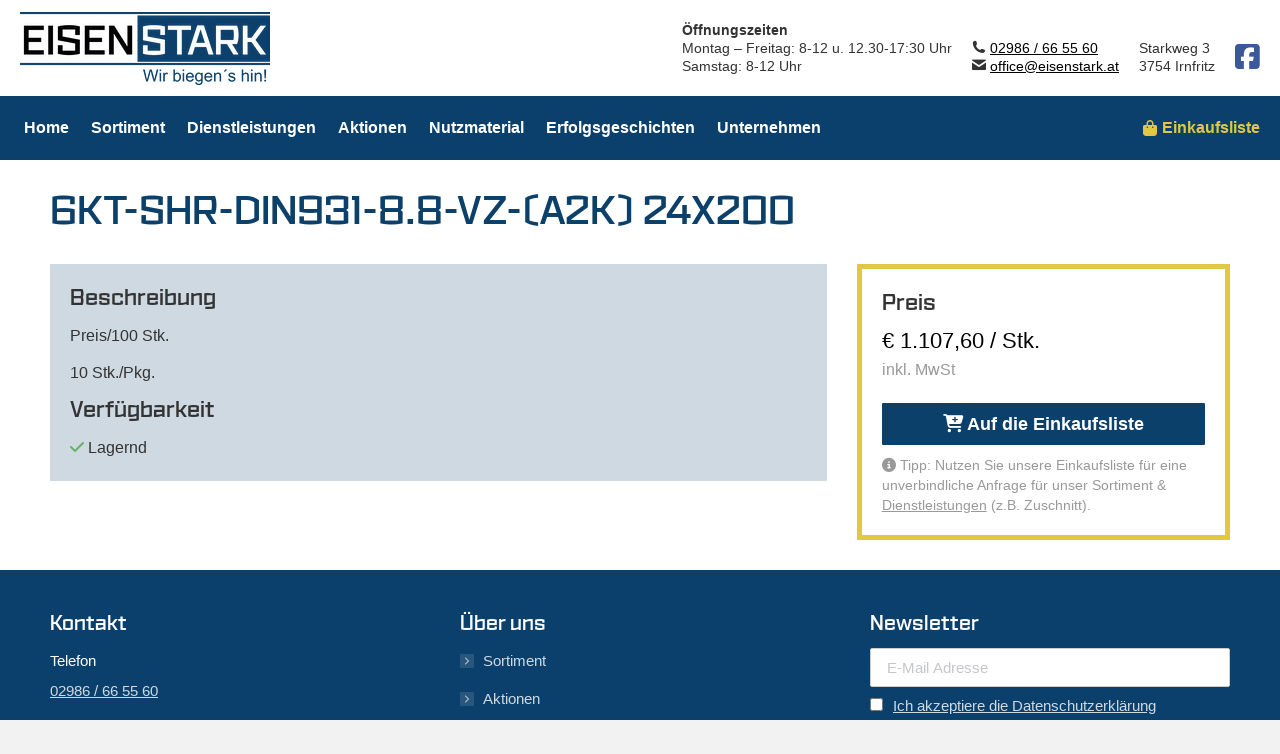

--- FILE ---
content_type: text/css
request_url: https://www.eisenstark.at/wp-content/themes/eisenstark-theme/style.css?ver=12.10.0.1
body_size: 4322
content:
/*
Theme Name: Eisen Stark
Theme URL: https://sro.at
Description: Eisenstark Child Theme basierend auf The7 Theme
Version: 1.2.0
Template: dt-the7
*/

@font-face {
  font-family: "Ironstrike-Semibold";
  src: url("assets/fonts/38E868_0_0.eot");
  src: url("assets/fonts/38E868_0_0.eot?#iefix") format("embedded-opentype"),
    url("assets/fonts/38E868_0_0.woff2") format("woff2"), url("assets/fonts/38E868_0_0.woff") format("woff"),
    url("assets/fonts/38E868_0_0.ttf") format("truetype");
}

/** SLIDER CUSTOMIZATIONS **/

.slider-border {
  border: 24px solid #0a406c;
  border-top: 0;
}

@media only screen and (max-width: 1140px) {
  .slider-border {
    border: 16px solid #0a406c;
    border-top: 16px solid #0a406c;
  }
}

@media only screen and (max-width: 782px) {
  .slider-border {
    border: 8px solid #0a406c;
    border-top: 8px solid #0a406c;
  }
}

.slider-container {
  padding: 0;
  margin: 0 -50px 30px -50px;
}

@media only screen and (max-width: 778px) {
  .slider-container {
    padding: 0;
    margin: 0 -20px 30px -20px;
  }
}

/** HOVER FOR FOOTER LINKS **/
.footer .custom-categories a:hover span.item-name,
.footer .cat-item a:hover span.item-name,
.footer .custom-menu a:hover,
.footer .custom-menu li.act > a,
.footer .widget_recent_comments a:hover {
  color: #cfd9e1;
}

/** FOOTER BAR LINKS (Agb, Datenschutz, Impressum) */

footer .footerbar-links a {
  display: inline-block;
  margin-left: 20px;
}

/** Blue borders for any element */
.blueborder img {
  border: 5px solid #0b406a;
}

/** Mobile standard padding top **/
@media only screen and (max-width: 990px) {
  .paddingtop-mobile {
    padding-top: 20px;
  }
}

/** Mobile top bar padding **/
@media only screen and (max-width: 1208px) {
  .top-bar {
    padding: 5px 0 !important;
  }
}

/** Blue mini widget links in floating header **/
#phantom .mini-widgets a i,
#phantom .mini-widgets a span {
  color: #0b406a;
}

/** Slight top+bottom padding on bigger devices screens then tablet landscape **/
@media only screen and (min-width: 1340px) {
  body {
    padding: 30px 0;
  }
}

.mobile-header-bar .mobile-mini-widgets .mini-search .submit,
.mobile-header-bar .mobile-mini-widgets .popup-search .submit i,
.mobile-header-bar .mobile-mini-widgets .overlay-search .submit i,
.mobile-header-bar .mobile-mini-widgets .mini-search .submit:hover {
  color: #0c406a !important;
}

/** padding for img captions **/

.vc_figure-caption {
  padding: 0 1em;
  opacity: 0.5;
}

.mini-contacts i {
  vertical-align: sub;
}

/** Custom styles for product list */
.product-list h3 {
  color: #0b406a;
  padding: 30px 0 0 0;
  margin: 0;
}

.product-list .fa-times,
.product-availability .fa-times {
  color: #d65554;
}

.product-list .fa-check,
.product-availability .fa-check {
  color: #69af6d;
}

.product-list a {
  text-decoration: none;
}

.product-list a:hover {
  text-decoration: underline;
}

.product-list thead th {
  border-top: 0;
}

.product-list-legend {
  float: right;
  margin-bottom: 20px;
}

.product-list .col-shopping-list {
  text-align: center;
}

@media only screen and (max-width: 990px) {
  .product-list td {
    font-size: 90%;
  }

  .product-list td span:not(.product-promotion):not(.mobile-price) {
    color: #888;
    font-size: 90%;
  }

  .product-list .col-shopping-list {
    display: none;
  }

  .product-list a.product-page-link {
    font-size: 14px;
    font-weight: bold;
  }
}

.product-list td s {
  opacity: 0.75;
}

.product-promotion,
.product-list sup,
sup.product-promotion {
  color: #d65554;
  font-weight: bold;
  letter-spacing: 0.5px;
  text-transform: uppercase;
}

.product-list .add-to-shopping-list {
  color: #0b406a;
  font-size: 20px;
  display: inline-block;
  margin-left: 4px;
}

@media only screen and (max-width: 990px) {
  .product-list .add-to-shopping-list {
    color: #0b406a;
    font-size: 14px;
    display: inline-block;
    margin-left: 4px;
  }

  .product-list .col-amount {
    display: none;
  }
}

.product-list tbody td,
.product-list thead th {
  padding-left: 0;
  padding-right: 0;
}

.product-list .col-title {
  padding-right: 5px;
}

/** MODAL + BACKDROP @see bootstrap4-modal **/

.modal-open {
  overflow: hidden;
}

.modal-open .modal {
  overflow-x: hidden;
  overflow-y: auto;
}

.modal {
  position: fixed;
  top: 0;
  left: 0;
  z-index: 9020;
  display: none;
  width: 100%;
  height: 100%;
  overflow: hidden;
  outline: 0;
}

.modal-dialog {
  position: relative;
  width: auto;
  margin: 0.5rem;
  pointer-events: none;
}

.modal.fade .modal-dialog {
  transition: transform 0.3s ease-out;
  transform: translate(0, -50px);
}

@media (prefers-reduced-motion: reduce) {
  .modal.fade .modal-dialog {
    transition: none;
  }
}

.modal.show {
  display: block;
}

.modal.show .modal-dialog {
  transform: none;
}

.modal.modal-static .modal-dialog {
  transform: scale(1.02);
}

.modal-dialog-scrollable {
  max-height: calc(100% - 1rem);
}

.modal-dialog-scrollable .modal-content {
  overflow: hidden;
}

.modal-dialog-scrollable .modal-header,
.modal-dialog-scrollable .modal-footer {
  flex-shrink: 0;
}

.modal-dialog-scrollable .modal-body {
  overflow-y: auto;
}

.modal-dialog-centered {
  display: flex;
  align-items: center;
  min-height: calc(100% - 1rem);
}

.modal-content {
  position: relative;
  display: flex;
  flex-direction: column;
  width: 100%;
  pointer-events: auto;
  background-color: #fff;
  background-clip: padding-box;
  border: 1px solid rgba(0, 0, 0, 0.1);
  border-radius: 0.3rem;
  outline: 0;
  overflow: hidden;
}

.modal-backdrop {
  position: fixed;
  top: 0;
  left: 0;
  z-index: 9010;
  width: 100vw;
  height: 0;
  background-color: #000;
}

.modal-backdrop.fade {
  opacity: 0;
}

.modal-backdrop.show {
  opacity: 0.5;
  height: 100vh;
}

.modal-header {
  display: flex;
  align-items: flex-start;
  justify-content: space-between;
  padding: 1rem 1rem;
  border-top-left-radius: calc(0.3rem - 1px);
  border-top-right-radius: calc(0.3rem - 1px);

  background: #cfd9e2;
}

.modal-header .close {
  padding: 1rem 1rem;
  margin: -1rem -1rem -1rem auto;
}

.modal-title {
  margin-bottom: 0;
  line-height: 1.5;
}

.modal-body {
  position: relative;
  flex: 1 1 auto;
  padding: 1rem;
  background: #fff;
}

.modal-footer {
  display: flex;
  flex-wrap: wrap;
  align-items: center;
  justify-content: flex-end;
  padding: 0.75rem;
  border-bottom-right-radius: calc(0.3rem - 1px);
  border-bottom-left-radius: calc(0.3rem - 1px);
  background: #fff;
}

.modal-footer > * {
  margin: 0.25rem;
}

.modal-scrollbar-measure {
  position: absolute;
  top: -9999px;
  width: 50px;
  height: 50px;
  overflow: scroll;
}

@media (min-width: 576px) {
  .modal-dialog {
    max-width: 500px;
    margin: 1.75rem auto;
  }
  .modal-dialog-scrollable {
    max-height: calc(100% - 3.5rem);
  }
  .modal-dialog-centered {
    min-height: calc(100% - 3.5rem);
  }
  .modal-sm {
    max-width: 300px;
  }
}

@media (min-width: 992px) {
  .modal-lg,
  .modal-xl {
    max-width: 800px;
  }
}

@media (min-width: 1200px) {
  .modal-xl {
    max-width: 1140px;
  }
}

/** MOVE SCROLL TOP TO LEFT **/
.scroll-top.on {
  right: unset;
  left: 10px;
}

/** SHOPPING LIST FLOATING **/
#shopping-list-floating {
  padding: 10px;
  background-color: #fff;
  border-radius: 50%;
  position: fixed;
  bottom: 30px;
  right: 30px;
  width: 80px;
  height: 80px;
  align-items: center;
  justify-content: center;
  box-shadow: 0 0 12px rgba(0, 0, 0, 0.15);
  display: none;
  z-index: 300;
}

#shopping-list-floating.show {
  display: flex;
}

#shopping-list-floating:hover {
  box-shadow: 0 0 24px rgba(0, 0, 0, 0.3);
}

#shopping-list-floating .symbol {
  color: #0b406c;
  font-size: 64px;
  position: relative;
}

#shopping-list-floating .symbol span {
  position: absolute;
  bottom: 3px;
  left: 0;
  right: 0;
  z-index: 10000;
  color: #e0c843;
  text-align: center;
  font-size: 24px;
}

@media only screen and (max-width: 990px) {
  #shopping-list-floating {
    right: 20px;
    bottom: 20px;
    height: 50px;
    width: 50px;
  }

  #shopping-list-floating .symbol {
    font-size: 42px;
  }

  #shopping-list-floating .symbol span {
    font-size: 16px;
    line-height: 16px;
  }
}

/** SHOPPING LIST MODAL **/
#shopping-list-modal {
  --the7-input-border-color: #0b406a;
}
#shopping-list-modal .modal-body {
  padding-bottom: 0;
  padding-top: 0.5rem;
}

#shopping-list-modal label {
  display: block;
  font-size: 16px;
  font-weight: 700;
  text-transform: uppercase;
  margin-bottom: 2px;
  color: #333333;
  padding-top: 5px;
  letter-spacing: 1px;
}

#shopping-list-modal .quantity-and-price {
  display: flex;
}

#shopping-list-modal .dimensions {
  display: none;
}

#shopping-list-modal .dimensions.show {
  display: flex;
}

#shopping-list-modal .dimensions .length,
#shopping-list-modal .dimensions .width {
  display: none;
}

#shopping-list-modal .dimensions .length.show,
#shopping-list-modal .dimensions .width.show {
  display: block;
}

#shopping-list-modal .prices {
  flex-grow: 1;
  display: flex;
  justify-content: center;
}

#shopping-list-modal .quantity .button {
  padding: 10px 18px;
  border: 1px solid #0b406a;
  background-color: #0b406a;
  color: #fff;
  border-radius: 0;
}

#shopping-list-modal .quantity .button I {
  margin-right: 4px;
}

#shopping-list-modal .quantity .input-text {
  margin: 0;
  border: 1px solid #0b406a;
  text-align: center;
  border-radius: 0;
}

#shopping-list-modal .modal-header h3 {
  margin: 0;
  color: #0b406a;
  font-size: 18px;
}

#shopping-list-modal .modal-footer .button {
  width: 100%;
  text-align: center;
  font-size: 16px;
}

.modal-footer .button I {
  margin-right: 4px;
}

#shopping-list-modal .modal-footer .button[disabled] {
  cursor: pointer;
  pointer-events: none;
  opacity: 0.5;
}

#shopping-list-modal .prices .totalprice {
  /*color: #e0c843;*/
  color: #0b406a;
  font-size: 28px;
  line-height: 38px;
}

#shopping-list-modal .prices .unitprice {
  color: #aaa;
}

#shopping-list-modal .dimensions .length {
  padding-right: 10px;
}

#shopping-list-modal .dimensions .input-text {
  width: 100%;
}

#shopping-list-modal .quantity-and-price {
  flex-wrap: wrap;
}
#shopping-list-modal .prices {
  margin-top: 10px;
  justify-content: flex-start;
}

#shopping-list-modal .quantity {
  width: 100%;
}

#shopping-list-modal .quantity-wrapper {
  display: flex;
  width: 100%;
}

@media only screen and (max-width: 990px) {
  #shopping-list-modal .quantity-wrapper .input-quantity {
    flex-grow: 1;
  }

  #shopping-list-modal label {
    font-size: 14px;
  }
}

#shopping-list-modal .not-in-stock-warning {
  font-size: 14px;
  display: none;
  background: #ffe5e5;
  line-height: 22px;
  padding: 10px;
}

#shopping-list-modal .not-in-stock-warning.show {
  display: block;
}

/** MAIN SHOPPING LIST **/
body.page-template-page-shoppinglist p.empty-note {
  opacity: 0.7;
  font-size: 15px;
}

body.page-template-page-shoppinglist p.print-note {
  opacity: 0.7;
  font-size: 14px;
}

body.page-template-page-shoppinglist #shopping-list-container {
  padding: 20px;
}

#shopping-list thead th,
#shopping-list thead td {
  border-bottom: 3px double #999;
  border-top: 0;
  padding-top: 0;
}

#shopping-list tfoot th,
#shopping-list tfoot td {
  border-top: 3px double #999;
  border-bottom: 0;
  padding-bottom: 0;
}

#shopping-list tbody span.dimensions,
#shopping-list tbody span.quantity {
  font-size: 14px;
}

#shopping-list tbody td:first-child,
#shopping-list thead th:first-child,
#shopping-list tfoot td:first-child {
  padding-left: 0;
}

#shopping-list tbody td:last-child,
#shopping-list thead th:last-child,
#shopping-list tfoot th:last-child {
  padding-right: 0;
}

#shopping-list tbody td.title {
  font-size: 16px;
  padding-right: 0;
}

#shopping-list tbody span.title-primary {
  color: #0b406c;
  font-weight: bold;
  font-family: "Ironstrike-Semibold", sans-serif;
}

@media only screen and (max-width: 990px) {
  body.page-template-page-shoppinglist #shopping-list-container {
    padding: 10px;
  }

  #shopping-list tbody span.title-primary {
    font-size: 14px;
  }

  #shopping-list tfoot td:first-child {
    font-size: 14px;
  }

  #shopping-list .amount {
    text-align: right;
    font-size: 14px;
  }
}

body.page-template-page-offer #shopping-list tbody span.title-primary {
  font-size: 14px;
}

#shopping-list .amount {
  text-align: right;
}

#shopping-list tbody .edit {
  font-size: 14px;
  opacity: 0.7;
  display: inline-block;
  margin-right: 10px;
  cursor: pointer;
}

#shopping-list tbody .edit:hover {
  opacity: 1;
}

#shopping-list {
  border-bottom: 0;
}

.shopping-list-cta {
  display: flex;
  flex-wrap: wrap;
}

.shopping-list-cta .shopping-list-note {
  color: #888;
  font-size: 14px;
  margin-top: 30px;
}

.shopping-list-cta .button:nth-of-type(2) {
  margin-left: 10px;
}

.shopping-list-cta .button:nth-of-type(3) {
  margin-left: auto;
}

@media only screen and (max-width: 990px) {
  .header-elements-button-2,
  .mini-search {
    margin-left: 2px !important;
    margin-right: 2px !important;
  }

  .shopping-list-cta .button {
    width: 100%;
    margin-left: 0;
    margin-bottom: 10px;
  }

  .shopping-list-cta .button:nth-of-type(2) {
    margin-left: 0;
  }

  .shopping-list-cta .button:nth-of-type(3) {
    margin-left: 0;
    margin-top: 10px;
  }
}

.shopping-list-cta a.button {
  font-size: 16px;
  font-weight: normal;
}

.shopping-list-cta a.button I {
  margin-right: 4px;
}

.shopping-list-cta a.button.primary {
  color: #e0c843;
}
.shopping-list-cta a.button.primary i {
  color: #e0c843;
}

/** SHOPPING LIST PRINT VIEW **/
@media screen {
  .print-only {
    display: none;
  }
}
@media print {
  .screen-only {
    display: none !important;
  }
}
@media print {
  body.page-template-page-shoppinglist div.masthead,
  #phantom,
  body.page-template-page-shoppinglist div.mobile-header,
  body.page-template-page-shoppinglist footer,
  .shopping-list-cta {
    display: none;
  }

  body.page-template-page-shoppinglist #page {
    box-shadow: none;
    max-width: unset;
  }

  body.page-template-page-shoppinglist #main {
    padding: 0;
  }

  body.page-template-page-shoppinglist #main .wf-wrap {
    width: unset;
    padding: 0;
  }
}

/** OFFER FORM **/

.offer-form .basics,
.offer-form .contact-info {
  margin-bottom: 32px;
}

.offer-form .form-row {
  display: flex;
  flex-wrap: wrap;
}
/*
@media (min-width: 991px) {
  .offer-form .billing-address,
  .offer-form .contact-info {
    padding-right: 20px;
  }
}
*/

.offer-form .billing-address,
.offer-form .delivery-address,
.offer-form .contact-info {
  margin-bottom: 10px;
}


.offer-form .service-form,
.offer-form .billing-address,
.offer-form .delivery-address {
  display: none;
}

.offer-form .delivery-address .form-row {
  display: none;
}

.offer-form .delivery-address.show .form-row {
  display: flex;
}

.offer-form .form-group:not(:last-child) {
  padding-right: 20px;
}

.offer-form .col-company {
  flex: 0 0 70%;
  max-width: 70%;
}

.offer-form .col-company-only {
  flex: 0 0 100%;
  max-width: 100%;
}

.contact-info .row-company,
.offer-form .delivery-address.show .row-company {
  display: none;
}

.contact-info .row-company.show,
.offer-form .delivery-address.show .row-company.show {
  display: flex !important;
}

.offer-form .col-vat {
  flex: 0 0 30%;
  max-width: 30%;
}

.offer-form .col-firstname,
.offer-form .col-lastname {
  flex: 0 0 40%;
  max-width: 40%;
}

.offer-form .col-address,
.offer-form .col-email,
.offer-form .col-phone {
  flex: 0 0 50%;
  max-width: 50%;
}

.offer-form .col-city {
  flex: 0 0 30%;
  max-width: 30%;
}

.offer-form .col-zip {
  flex: 0 0 20%;
  max-width: 20%;
}

.offer-form .col-notes {
  flex: 0 0 100%;
  max-width: 100%;
}

.offer-form .col-salutation {
  flex: 0 0 20%;
  max-width: 20%;
}

.offer-form label {
  display: block;
  margin-bottom: 5px;
  font-weight: 500;
}

.offer-form input[type="text"],
.offer-form input[type="email"],
.offer-form input[type="tel"],
.offer-form select,
.offer-form textarea {
  width: 100%;
  margin-bottom: 10px !important;
}

.offer-form input[type="checkbox"],
.offer-form input[type="radio"] {
  margin-bottom: 10px !important;
}

.offer-form .customer-types {
  display: flex;
}

.offer-form .customer-types label {
  flex-shrink: 1;
  margin-right: 20px;
}

.offer-form sup {
  color: #c80001;
}

.offer-form .form-group sup {
  display: none;
}
.offer-form .form-group.required sup {
  display: inline;
}

.offer-infos p {
  opacity: 0.7;
}

.offer-form .button {
  font-size: 16px;
  font-weight: normal;
}

.offer-form .button I {
  margin-right: 4px;
}

.offer-form .button.primary {
  color: #e0c843;
  font-size: 18px;
  min-width: 300px;
}

.offer-form .button.primary i {
  color: #e0c843;
}

.offer-form .button[disabled] {
  cursor: pointer;
  pointer-events: none;
  opacity: 0.5;
}

.offer-cta label:first-child {
  margin-bottom: 0;
}

.offer-cta .final-offer-note {
  color: #888;
  font-size: 14px;
  margin-top: 30px;
}

.box-offer-infos .ult-content-box,
.box-offer-form .ult-content-box,
.box-offer-list .ult-content-box {
  padding: 20px;
}
/*
.box-offer-infos P {
  font-size: 14px;
}
*/
.box-offer-infos h3 {
  margin-bottom: 30px !important;
}

@media (max-width: 991px) {
  .box-offer-infos .ult-content-box,
  .box-offer-form .ult-content-box,
  .box-offer-list .ult-content-box {
    padding: 10px;
  }

  .box-offer-infos .ult-content-box p {
    font-size: 14px;
  }

  .offer-form label {
    font-size: 15px;
  }

  .offer-form .customer-types {
    flex-wrap: wrap;
  }

  .offer-form .customer-types label {
    width: 100%;
    flex-shrink: unset;
  }

  .offer-form input[type="checkbox"],
  .offer-form input[type="radio"] {
    position: relative;
    top: unset;
    margin-bottom: 10px !important;
  }

  .offer-form .form-group:not(:last-child) {
    padding-right: 0;
  }

  .offer-form .col-salutation {
    flex: 0 0 100%;
    max-width: 100%;
  }

  .offer-form .col-company {
    flex: 0 0 60%;
    max-width: 60%;
    padding-right: 20px !important;
  }

  .offer-form .col-vat {
    flex: 0 0 40%;
    max-width: 40%;
  }

  .offer-form .col-firstname {
    flex: 0 0 50%;
    max-width: 50%;
    padding-right: 20px !important;
  }

  .offer-form .col-lastname {
    flex: 0 0 50%;
    max-width: 50%;
  }

  .offer-form .col-address {
    flex: 0 0 100%;
    max-width: 100%;
  }

  .offer-form .col-zip {
    flex: 0 0 30%;
    max-width: 30%;
    padding-right: 20px !important;
  }

  .offer-form .col-city {
    flex: 0 0 70%;
    max-width: 70%;
  }

  .offer-form .col-email {
    padding-right: 20px !important;
  }

  .offer-form .button.primary {
    min-width: unset;
    width: 100%;
  }
}

/** PRODUCT SIDEBAR **/
.product-sidebar .sidebar-price {
  text-align: left;
  color: #999;
}

.product-sidebar .sidebar-price s {
  font-size: 28px;
}

.product-sidebar .sidebar-price .product-price {
  font-size: 22px;
  color: #000;
}

.product-sidebar .product-cta {
  text-align: center;
  margin-top: 20px;
}

.product-sidebar .button.primary {
  /*  color: #e0c843;*/
  font-size: 18px;
  /* min-width: 250px;*/
  margin: 0 auto;
  display: block;
}

.product-sidebar .product-sidebar-note {
  font-size: 14px;
  color: #999;
  margin: 10px 0 0 0;
  line-height: 20px;
  text-align: left;
}

.product-sidebar .product-dimensions-note {
  font-size: 14px;
  font-weight: normal;
  display: inline-block;
  padding-top: 5px;
  opacity: 0.7;
}

/** SHOPPING LIST MESSAGE **/
#shopping-list-message .modal-body {
  text-align: center;
  padding-top: 1rem;
  padding-bottom: 0;
}

#shopping-list-message .modal-body p {
  margin: 0 auto;
}

#shopping-list-message .modal-body i.fa {
  display: inline-block;
  margin-bottom: 20px;
}

#shopping-list-message .modal-body p.success {
  margin-bottom: 20px;
  font-size: 18px;
}

#shopping-list-message .modal-body i.fa,
#shopping-list-message .modal-body p.success,
#shopping-list-message .modal-body p.success a {
  color: #3da049;
}

#shopping-list-message .modal-footer .button {
  width: 100%;
  text-align: center;
  font-size: 16px;
}

#shopping-list-message .modal-footer {
  justify-content: center;
  text-align: center;
}

/** AANIMATIONS **/
.shake-top {
  -webkit-animation: shake-top 0.8s cubic-bezier(0.455, 0.03, 0.515, 0.955) both;
  animation: shake-top 0.8s cubic-bezier(0.455, 0.03, 0.515, 0.955) both;
}

/* ----------------------------------------------
 * Generated by Animista on 2020-3-31 16:38:15
 * Licensed under FreeBSD License.
 * See http://animista.net/license for more info. 
 * w: http://animista.net, t: @cssanimista
 * ---------------------------------------------- */

/**
 * ----------------------------------------
 * animation shake-top
 * ----------------------------------------
 */
@-webkit-keyframes shake-top {
  0%,
  100% {
    -webkit-transform: rotate(0deg);
    transform: rotate(0deg);
    -webkit-transform-origin: 50% 0;
    transform-origin: 50% 0;
  }
  10% {
    -webkit-transform: rotate(2deg);
    transform: rotate(2deg);
  }
  20%,
  40%,
  60% {
    -webkit-transform: rotate(-4deg);
    transform: rotate(-4deg);
  }
  30%,
  50%,
  70% {
    -webkit-transform: rotate(4deg);
    transform: rotate(4deg);
  }
  80% {
    -webkit-transform: rotate(-2deg);
    transform: rotate(-2deg);
  }
  90% {
    -webkit-transform: rotate(2deg);
    transform: rotate(2deg);
  }
}
@keyframes shake-top {
  0%,
  100% {
    -webkit-transform: rotate(0deg);
    transform: rotate(0deg);
    -webkit-transform-origin: 50% 0;
    transform-origin: 50% 0;
  }
  10% {
    -webkit-transform: rotate(2deg);
    transform: rotate(2deg);
  }
  20%,
  40%,
  60% {
    -webkit-transform: rotate(-4deg);
    transform: rotate(-4deg);
  }
  30%,
  50%,
  70% {
    -webkit-transform: rotate(4deg);
    transform: rotate(4deg);
  }
  80% {
    -webkit-transform: rotate(-2deg);
    transform: rotate(-2deg);
  }
  90% {
    -webkit-transform: rotate(2deg);
    transform: rotate(2deg);
  }
}


--- FILE ---
content_type: application/javascript
request_url: https://www.eisenstark.at/wp-content/plugins/Ultimate_VC_Addons/assets/min-js/content-box.min.js?ver=3.21.2
body_size: 214
content:
((d,m)=>{function n(){d(".ult-content-box").each(function(o,n){let r=d(n).css("background-color")||"",a=d(n).data("border_color")||"transparent",t=d(n).css("box-shadow")||"",i=d(n).data("hover_bg_color")||d(n).css("background-color"),s=d(n).data("hover_border_color")||"transparent",c=d(n).data("hover_box_shadow")||d(n).css("box-shadow"),e=(d(n).on("mouseenter",function(){d(n).css("background-color",i),d(n).css("border-color",s),d(n).css("box-shadow",c)}).on("mouseleave",function(){d(n).css("background-color",r),d(n).css("border-color",a),d(n).css("box-shadow",t)}),{});var l=d(n).data("responsive_margins");void 0!==l&&null!=l&&(e=b(l));let u={};l=d(n).data("normal_margins"),u=void 0!==l&&null!=l?b(l):(o=>{var n={};n["margin-left"]=g(d(o).css("margin-left")),n["margin-right"]=g(d(o).css("margin-right")),n["margin-top"]=g(d(o).css("margin-top")),n["margin-bottom"]=g(d(o).css("margin-bottom"));let r="";return d.each(n,function(o,n){void 0!==n&&null!=n&&(r+=o+":"+n+"px;")}),d(o).attr("data-normal_margins",r),n})(n),l=d(m).width()||"";""!=l&&f(768<=l?u:e,n)})}function g(o){let n;return void 0!==o&&null!=o&&(n=o.split("px"),n=parseInt(n[0])),n}function b(o){let a={};o=o.split(";");return void 0!==o&&null!=o&&d.each(o,function(o,n){if(void 0!==n&&null!=n){var r=n.split(":");if(void 0!==r[0]&&null!=r[0]&&void 0!==r[1]&&null!=r[1])switch(r[0]){case"margin":a.margin=r[1];break;case"margin-left":a["margin-left"]=r[1];break;case"margin-right":a["margin-right"]=r[1];break;case"margin-top":a["margin-top"]=r[1];break;case"margin-bottom":a["margin-bottom"]=r[1]}}}),a}function f(o,r){d.isEmptyObject(o)||d.each(o,function(o,n){void 0!==n&&null!=n&&d(r).css(o,n)})}jQuery(m).on("load",function(o){n()}),jQuery(m).resize(function(o){n()}),jQuery(document).ready(function(o){n()})})(jQuery,window);

--- FILE ---
content_type: application/javascript
request_url: https://www.eisenstark.at/wp-content/themes/eisenstark-theme/includes/js/child-theme.js?20210630&ver=ca4d0e289b9acb980939517f29f84b9b
body_size: 2692
content:
// A $( document ).ready() block.
jQuery(document).ready(function () {
  jQuery(
    "#shopping-list-modal .input-quantity,#shopping-list-modal .input-length,#shopping-list-modal .input-width"
  ).on("change", function () {
    updateShoppingListModal();
  });
  jQuery(
    "#shopping-list-modal .input-quantity,#shopping-list-modal .input-length,#shopping-list-modal .input-width"
  ).on("keyup", function () {
    updateShoppingListModal();
  });

  jQuery("#shopping-list-modal .add-to-list").on("click", function () {
    addProductToShoppingList();
  });

  jQuery("#shopping-list-modal .update-list").on("click", function () {
    updateShoppingListItem();
  });

  jQuery("#customDelivery").on("change", function () {
    // refresh the fields
    refreshOfferFields();
  });

  jQuery("#enablePickup").on("change", function () {
    // refresh the fields
    refreshOfferFields();
  });

  jQuery("#enableDelivery").on("change", function () {
    // refresh the fields
    refreshOfferFields();
  });

  jQuery("#enableCutting").on("change", function () {
    // refresh the fields
    refreshOfferFields();
  });

  jQuery("#customerTypeIndividual, #customerTypeCompany").on("change", function () {
    // refresh the fields
    refreshOfferFields();
  });

  jQuery("#checkPrivacy, #checkTerms").on("change", function () {
    refreshOfferFields();
  });

  jQuery("#shopping-list-message .button").on("click", function () {
    // shake cart item
    jQuery("#shopping-list-floating").addClass("shake-top");

    hideShoppingListMessage();
  });

  // initial refresh
  refreshOfferFields();
});

jQuery(document).keydown(function (e) {
  // ESCAPE key pressed
  if (e.keyCode == 27) {
    hideAllModals();
  }
});

function esFilterProductList(productTable) {
  // Declare variables
  var input, filter, table, tr, td, i, txtValue;
  input = document.getElementById("es-product-list-filter");
  filter = input.value.toUpperCase();
  table = document.getElementById("es-product-list");
  tr = table.getElementsByTagName("tr");

  // Loop through all table rows, and hide those who don't match the search query
  for (i = 0; i < tr.length; i++) {
    // do not filter theads
    if (tr[i].parentNode.nodeName == "THEAD") {
      continue;
    }

    td = tr[i].getElementsByTagName("td")[0];
    if (td) {
      txtValue = td.textContent || td.innerText;
      if (txtValue.toUpperCase().indexOf(filter) > -1) {
        tr[i].style.display = "";
      } else {
        tr[i].style.display = "none";
      }
    }
  }
}

// add element to shopping list
function addToShoppingList(product) {
  // get data from context
  var productId = jQuery(product).data("product");
  var productTitle = jQuery(product).data("title");
  var price = String(jQuery(product).data("price")).replace(",", ".");
  var unit = jQuery(product).data("unit");
  var length = parseInt(jQuery(product).data("length"));
  var width = parseInt(jQuery(product).data("width"));
  var quantity = parseInt(jQuery(product).data("quantity"));
  var mode = jQuery(product).data("mode");
  var item = jQuery(product).data("item");
  var stock = parseInt(jQuery(product).data("stock"));

  // prepare initial prices
  var formattedUnitPrice =
    "€&nbsp;" +
    parseFloat(price).toLocaleString("de", {
      minimumFractionDigits: 2,
      maximumFractionDigits: 2,
    }) +
    "&nbsp;/&nbsp;" +
    unit;

  // show dimensions based on the type of unit
  if (unit.toLowerCase() == "lfm") {
    jQuery("#shopping-list-modal .dimensions").addClass("show");
    jQuery("#shopping-list-modal .dimensions .length").addClass("show");
    jQuery("#shopping-list-modal .dimensions .width").removeClass("show");
  } else if (unit.toLowerCase() == "m²") {
    jQuery("#shopping-list-modal .dimensions").addClass("show");
    jQuery("#shopping-list-modal .dimensions .length").addClass("show");
    jQuery("#shopping-list-modal .dimensions .width").addClass("show");
  } else {
    jQuery("#shopping-list-modal .dimensions").removeClass("show");
    jQuery("#shopping-list-modal .dimensions .length").removeClass("show");
    jQuery("#shopping-list-modal .dimensions .width").removeClass("show");
  }

  // show / Hide "not in stock" warning
  if (stock > 0) {
    jQuery("#shopping-list-modal .not-in-stock-warning").removeClass("show");
  } else {
    jQuery("#shopping-list-modal .not-in-stock-warning").addClass("show");
  }

  // prepare modal
  jQuery("#shopping-list-modal H3").html(productTitle);
  jQuery("#shopping-list-modal .unitprice").html(formattedUnitPrice);

  jQuery("#shopping-list-modal .input-product").val(productId);
  jQuery("#shopping-list-modal .input-unitprice").val(price);
  jQuery("#shopping-list-modal .input-unit").val(unit.toLowerCase());
  jQuery("#shopping-list-modal .input-item").val(item);

  // set quantity if given
  if (quantity > 1) {
    jQuery("#shopping-list-modal .input-quantity").val(quantity); // = reset
  } else {
    jQuery("#shopping-list-modal .input-quantity").val(1); // = reset
  }

  // set width / length if given
  if (length > 0) {
    jQuery("#shopping-list-modal .input-length").val(length); // load
  } else {
    jQuery("#shopping-list-modal .input-length").val(""); // reset
  }
  if (width > 0) {
    jQuery("#shopping-list-modal .input-width").val(width); // load
  } else {
    jQuery("#shopping-list-modal .input-width").val(""); // reset
  }

  // create or edit?
  if (mode == "create") {
    jQuery("#shopping-list-modal .update-list").css("display", "none");
    jQuery("#shopping-list-modal .add-to-list").css("display", "block");
  } else {
    jQuery("#shopping-list-modal .update-list").css("display", "block");
    jQuery("#shopping-list-modal .add-to-list").css("display", "none");
  }

  // update modal for calculating total price etc.
  updateShoppingListModal();

  // show modal
  jQuery(".modal-backdrop").addClass("show");
  jQuery("#shopping-list-modal").addClass("show");
}

// refresh calculation of shopping list modal
function updateShoppingListModal() {
  // get input
  var unitPrice = jQuery("#shopping-list-modal .input-unitprice").val();
  var quantity = jQuery("#shopping-list-modal .input-quantity").val();
  var unit = jQuery("#shopping-list-modal .input-unit").val();
  var length = parseInt(jQuery("#shopping-list-modal .input-length").val());
  var width = parseInt(jQuery("#shopping-list-modal .input-width").val());

  // validate input

  // calculate final price
  var finalPrice = 0;
  if (unit == "lfm") {
    // multiply with / 1000 (= 1m)
    finalPrice = unitPrice * (length / 1000);
  } else if (unit == "m²") {
    // multiply with / 1000 (= 1m)
    finalPrice = unitPrice * (length / 1000) * (width / 1000);
  } else {
    finalPrice = unitPrice;
  }

  // multiply with quantity
  finalPrice = finalPrice * quantity;

  // price zero means missing input
  if (finalPrice <= 0 || isNaN(finalPrice)) {
    jQuery("#shopping-list-modal .add-to-list").attr("disabled", true);
    jQuery("#shopping-list-modal .update-list").attr("disabled", true);
    jQuery("#shopping-list-modal .totalprice").html("-");
    return;
  } else {
    jQuery("#shopping-list-modal .add-to-list").attr("disabled", false);
    jQuery("#shopping-list-modal .update-list").attr("disabled", false);
  }

  // prepare  formatted price
  var formattedUnitPrice =
    "€&nbsp;" +
    parseFloat(finalPrice).toLocaleString("de", {
      minimumFractionDigits: 2,
      maximumFractionDigits: 2,
    });

  // display formatted price
  jQuery("#shopping-list-modal .totalprice").html(formattedUnitPrice);
}

// finally adds product to temporary shopping list
function addProductToShoppingList() {
  // get input
  var product = jQuery("#shopping-list-modal .input-product").val();
  var quantity = jQuery("#shopping-list-modal .input-quantity").val();
  var length = parseInt(jQuery("#shopping-list-modal .input-length").val());
  var width = parseInt(jQuery("#shopping-list-modal .input-width").val());

  // build the request data
  var data = {
    // basics
    action: "add_product_to_shopping_list",

    product: product,
    quantity: quantity,

    length: length,
    width: width,
  };

  // use the7 theme ajax url
  jQuery
    .post(dtLocal.ajaxurl, data, function (data) {
      if (data.success) {
        // success, close modal
        jQuery("#shopping-list-modal").removeClass("show");

        jQuery("#shopping-list-floating").addClass("show");

        jQuery("#shopping-list-floating SPAN").text(data.count);

        // Update navigation
        jQuery(".header-elements-button-1 SPAN").text("Einkaufsliste (" + data.count + ")");
        jQuery(".mobile-mini-widgets .header-elements-button-2 SPAN").text(data.count);

        // first item - show message
        jQuery("#shopping-list-message").addClass("show");
      } else {
        //  primitive error message
        alert("Produkt konnte nicht zur Einkaufsliste hinzugefügt werden. Bitte Eingaben / Interneterbindung prüfen.");
      }
    })
    .fail(function () {
      //  primitive error message
      alert("Produkt konnte nicht zur Einkaufsliste hinzugefügt werden. Bitte Eingaben / Interneterbindung prüfen.");
    });
}

// removes existing item from shopping list
function removeShoppingListItem(itemId) {
  // build the request data
  var data = {
    // basics
    action: "remove_item_from_shopping_list",

    item: itemId,
  };

  // use the7 theme ajax url
  jQuery
    .post(dtLocal.ajaxurl, data, function (data) {
      if (data.success) {
        // success, reload page
        document.location.reload();
      } else {
        //  primitive error message
        alert("Produkt konnte entfernt werden. Bitte Eingaben / Interneterbindung prüfen.");
      }
    })
    .fail(function () {
      //  primitive error message
      alert("Produkt konnte entfernt werden. Bitte Eingaben / Interneterbindung prüfen.");
    });
}

// call modal for editing a shopping list item
function editShoppingListItem(product) {
  // re-use add screen
  addToShoppingList(product);
}

// updates existing shopping list item
function updateShoppingListItem() {
  // get input
  var product = jQuery("#shopping-list-modal .input-product").val();
  var quantity = jQuery("#shopping-list-modal .input-quantity").val();
  var length = parseInt(jQuery("#shopping-list-modal .input-length").val());
  var width = parseInt(jQuery("#shopping-list-modal .input-width").val());
  var item = parseInt(jQuery("#shopping-list-modal .input-item").val());

  // build the request data
  var data = {
    // basics
    action: "update_item_in_shopping_list",

    item: item,

    product: product,
    quantity: quantity,

    length: length,
    width: width,
  };

  // use the7 theme ajax url
  jQuery
    .post(dtLocal.ajaxurl, data, function (data) {
      if (data.success) {
        // success, reload page
        document.location.reload();
      } else {
        //  primitive error message
        alert("Produkt konnte gespeichert werden. Bitte Eingaben / Interneterbindung prüfen.");
      }
    })
    .fail(function () {
      //  primitive error message
      alert("Produkt konnte gespeichert werden. Bitte Eingaben / Interneterbindung prüfen.");
    });
}

// refresh required fields for  the offer form
function refreshOfferFields() {
  if (jQuery("#enableDelivery").prop("checked")) {
    jQuery(".offer-form .delivery-address").show();
    jQuery(".offer-form .billing-address").show();
    jQuery("#billingZip").parent().addClass("required");
    jQuery("#billingZip").prop("required", true);
  } else {
    jQuery(".offer-form  .delivery-address").hide();
    jQuery(".offer-form  .billing-address").hide();

    jQuery("#billingZip").parent().removeClass("required");
    jQuery("#billingZip").prop("required", false);

    // also didsable custom delivery if no delivery at all
    jQuery("#customDelivery").prop("checked", false);
    jQuery("#deliveryAddress,#deliveryZip,#deliveryCity").prop("required", false);
    jQuery("#deliveryFirstname,#deliveryLastname,#deliveryAddress,#deliveryZip,#deliveryCity").val("");
  }

  if (jQuery("#customDelivery").prop("checked")) {
    jQuery(".offer-form .delivery-address").addClass("show");
  } else {
    jQuery(".offer-form  .delivery-address").removeClass("show");
  }

  if (jQuery("#customDelivery").prop("checked")) {
    jQuery("#deliveryAddress,#deliveryZip,#deliveryCity").prop("required", true);
  } else {
    jQuery("#deliveryAddress,#deliveryZip,#deliveryCity").prop("required", false);
  }

  if (jQuery("#enableCutting").prop("checked")) {
    jQuery(".service-form").show();
    //jQuery("#cuttingNotes").parent().addClass("required");
    //jQuery("#cuttingNotes").prop("required", true);
  } else {
    jQuery("#cuttingNotes").parent().removeClass("required");
    //jQuery("#cuttingNotes").prop("required", false);
    //jQuery(".service-form").hide();
  }

  if (jQuery("#customerTypeCompany").prop("checked")) {
    jQuery(".contact-info .row-company").addClass("show");
  } else {
    jQuery(".contact-info .row-company").removeClass("show");
  }

  if (jQuery("#checkTerms").prop("checked") && jQuery("#checkPrivacy").prop("checked")) {
    jQuery("#offerFinalButton").prop("disabled", false);
  } else {
    jQuery("#offerFinalButton").prop("disabled", true);
  }
}

// validate delivery form bevore submit
function validateOfferForm() {
  // validate custom delivery
  if (jQuery("#enableDelivery").prop("checked")) {
    if (
      jQuery("#billingZip").val().length != 4 ||
      parseInt(jQuery("#billingZip").val()) < 1000 ||
      parseInt(jQuery("#billingZip").val()) > 9999
    ) {
      alert("Bitte eine gültige PLZ (Rechnungsanschrift) eingeben.");
      return false;
    }
  }

  // validate custom delivery
  if (jQuery("#enableDelivery").prop("checked") && jQuery("#customDelivery").prop("checked")) {
    if (
      jQuery("#deliveryZip").val().length != 4 ||
      parseInt(jQuery("#deliveryZip").val()) < 1000 ||
      parseInt(jQuery("#deliveryZip").val()) > 9999
    ) {
      alert("Bitte eine gültige PLZ (Lieferanschrift) eingeben.");
      return false;
    }
  }

  if (jQuery("#offerForm").valid()) {
    return true;
  } else {
    alert("Ungültiges Formular");

    return false;
  }
}

// delete existing shopping list
function deleteShoppingList() {
  if (confirm("Einkaufsliste wirklich löschen?")) {
    // build the request data
    var data = {
      // basics
      action: "remove_shopping_list",
    };

    // use the7 theme ajax url
    jQuery
      .post(dtLocal.ajaxurl, data, function (data) {
        if (data.success) {
          // success, reload page
          document.location.reload();
        } else {
          //  primitive error message
          alert("Einkaufsliste konnte gelöscht werden. Bitte Interneterbindung prüfen.");
        }
      })
      .fail(function () {
        //  primitive error message
        alert("Einkaufsliste konnte gelöscht werden. Bitte Interneterbindung prüfen.");
      });
  }
}

function hideAllModals() {
  jQuery("#shopping-list-modal").removeClass("show");
  jQuery("#shopping-list-message").removeClass("show");
  jQuery(".modal-backdrop").removeClass("show");
  jQuery("#shopping-list-floating").removeClass("shake-top");
}

function hideShoppingListMessage() {
  jQuery("#shopping-list-message").removeClass("show");
  jQuery(".modal-backdrop").removeClass("show");
}
